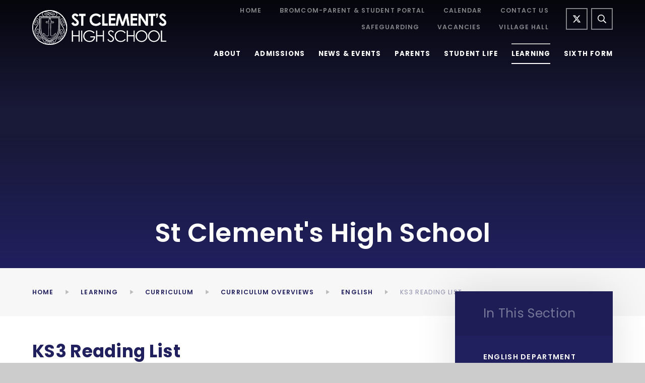

--- FILE ---
content_type: text/css
request_url: https://www.stclementshigh.org.uk/_site/css/templates.css?cache=260112
body_size: 9931
content:
.template--accordion h2.template--accordion__title:before{position:absolute;top:0;right:0;bottom:0;left:0}.template:after,.template:before{content:"";display:table}.template:after{clear:both}.template__columns{margin:0 -1em}.template__columns__span{width:100%;float:left;padding:0 1em}.mason--admin .template__columns__span{cursor:text;-webkit-user-select:auto;-moz-user-select:auto;-ms-user-select:auto;user-select:auto;position:relative;border:3px solid #EF5B25;border-top-width:0px}.mason--admin .template__columns__span:before{content:'Column';position:absolute;top:0;right:0;background:#EF5B25;text-transform:none;font-size:12px;color:#FFF;padding:6px 10px;line-height:1.5em;z-index:2}.mason--admin .template__columns__span:first-child{border-top-width:3px}.mason--admin .template__columns__span:first-child:before{content:'Column 1'}.mason--admin .template__columns__span:nth-child(2):before{content:'Column 2'}.mason--admin .template__columns__span:nth-child(3):before{content:'Column 3'}@media (min-width:769px){.template__columns__span--1{width:8.33333%}.template__columns__span--2{width:16.66667%}.template__columns__span--3{width:25%}.template__columns__span--4{width:33.33333%}.template__columns__span--5{width:41.66667%}.template__columns__span--6{width:50%}.template__columns__span--7{width:58.33333%}.template__columns__span--8{width:66.66667%}.template__columns__span--9{width:75%}.template__columns__span--10{width:83.33333%}.template__columns__span--11{width:91.66667%}.template__columns__span--12{width:100%}.mason--admin .template__columns__span{border-top-width:3px;border-left-width:0px}.mason--admin .template__columns__span:first-child{border-left-width:3px}}.template--accordion h2.template--accordion__title{padding:.5em 4rem .5em 1.5rem;border:1px solid #21205f;margin-bottom:0.25em;font-size:1.125em;position:relative;background:#21205f;cursor:pointer;-webkit-user-select:none;-moz-user-select:none;-ms-user-select:none;user-select:none;color:#FFFFFF;-webkit-transition:background 350ms, color 350ms;-o-transition:background 350ms, color 350ms;transition:background 350ms, color 350ms}.template--accordion h2.template--accordion__title:after{content:'';position:absolute;right:1.5rem;top:50%;margin-top:-3px;border-top:6px solid #FFFFFF;border-left:6px solid transparent;border-right:6px solid transparent;-webkit-transform:rotate(0deg);-ms-transform:rotate(0deg);transform:rotate(0deg);-webkit-transition:-webkit-transform 350ms;transition:-webkit-transform 350ms;-o-transition:transform 350ms;transition:transform 350ms;transition:transform 350ms, -webkit-transform 350ms}.template--accordion div.template--accordion__container{display:none;padding:1px 1.5rem;line-height:1.5em;background-color:#f2f2f2}.template--accordion.active>h2.template--accordion__title{background:#1a1a4c;color:#f2f2f2}.template--accordion.active>h2.template--accordion__title:after{-webkit-transform:rotate(180deg);-ms-transform:rotate(180deg);transform:rotate(180deg)}.no-js .template--accordion h2.template--accordion__title:after{display:none}.no-js .template--accordion div.template--accordion__container{display:block}.mason--admin .template--accordion div.template--accordion__container,.mason--admin .template--accordion h2.template--accordion__title{cursor:text;-webkit-user-select:auto;-moz-user-select:auto;-ms-user-select:auto;user-select:auto;position:relative;border:3px solid #EF5B25}.mason--admin .template--accordion div.template--accordion__container:before,.mason--admin .template--accordion h2.template--accordion__title:before{position:absolute;top:0;right:0;background:#EF5B25;text-transform:none;font-size:12px;color:#FFF;padding:6px 10px;line-height:1.5em;z-index:2}.mason--admin .template--accordion h2.template--accordion__title:before{content:'Accordion Title'}.mason--admin .template--accordion div.template--accordion__container{display:block}.mason--admin .template--accordion div.template--accordion__container:before{content:'Accordion Content'}blockquote p:first-child{font:700 1em/1.4 "Open Sans", sans-serif}blockquote p:last-child:not(:first-child){font-size:14px;font-size:0.875rem;letter-spacing:0.09em;text-transform:uppercase;line-height:1.3;font-weight:600}.template--accordion.active h2.template--accordion__title,.template--accordion h2.template--accordion__title{font-size:1.125em}blockquote p:first-child{font-size:2.0625em}.template--accordion.active h2.template--accordion__title,.template--accordion h2.template--accordion__title{letter-spacing:0.04em}.template--accordion h2.template--accordion__title:before{position:absolute;top:0;right:0;bottom:0;left:0;margin:auto}.template--accordion__icon,.template--accordion h2.template--accordion__title:before{-webkit-transition:opacity 0.2s ease, visibility 0.2s ease, -webkit-transform 0.2s ease;transition:opacity 0.2s ease, visibility 0.2s ease, -webkit-transform 0.2s ease;-o-transition:transform 0.2s ease, opacity 0.2s ease, visibility 0.2s ease;transition:transform 0.2s ease, opacity 0.2s ease, visibility 0.2s ease;transition:transform 0.2s ease, opacity 0.2s ease, visibility 0.2s ease, -webkit-transform 0.2s ease}.content__attention,.table__container table thead th{background:#21205f;color:#FFF;fill:#FFF}blockquote p:first-child{color:#21205f}blockquote p:last-child:not(:first-child){color:#BBB}.content__template{width:100%;position:relative;margin-bottom:1.5em}.content__template:after,.content__template:before{content:"";display:table}.content__template:after{clear:both}.template--accordion{border-top:2px solid #21205f;border-bottom:2px solid #21205f}.template--accordion h2.template--accordion__title{color:#21205f;position:relative;z-index:0}.template--accordion h2.template--accordion__title:before{background:#21205f;content:'';z-index:-1;-webkit-transform:scale(1, 0);-ms-transform:scale(1, 0);transform:scale(1, 0);-webkit-transform-origin:50% 0%;-ms-transform-origin:50% 0%;transform-origin:50% 0%;-webkit-transition-duration:.4s;-o-transition-duration:.4s;transition-duration:.4s;-webkit-transition-timing-function:ease-in-out;-o-transition-timing-function:ease-in-out;transition-timing-function:ease-in-out}.template--accordion.active h2.template--accordion__title,.template--accordion h2.template--accordion__title{font-family:"Open Sans", sans-serif;background:transparent;border:none;margin:0;padding:1.5em 4rem 1.5em 2rem}.template--accordion.active h2.template--accordion__title:after,.template--accordion h2.template--accordion__title:after{display:none}.template--accordion__icon{position:absolute;top:0;bottom:0;right:2rem;margin:auto;font-size:.925em;-webkit-transition-duration:.4s;-o-transition-duration:.4s;transition-duration:.4s;-webkit-transition-timing-function:ease-in-out;-o-transition-timing-function:ease-in-out;transition-timing-function:ease-in-out}.template--accordion div.template--accordion__container{background:#FFF;padding:1.25em 1.5rem}.template--accordion.active .template--accordion__icon{-webkit-transform:rotate(135deg);-ms-transform:rotate(135deg);transform:rotate(135deg)}.template--accordion+.template--accordion{border-top:0}.template--accordion.active h2.template--accordion__title{color:#FFF}.template--accordion.active h2.template--accordion__title:before{-webkit-transform:scale(1, 1);-ms-transform:scale(1, 1);transform:scale(1, 1)}.table__container{display:block;max-width:100%;overflow:hidden;overflow-x:auto}.table__container table thead tr{border:1px solid #21205f}.table__container table thead th{border-left:#21205f}.table__container table tbody{border:1px solid #cbcbcb}.table__container table tbody td{border:1px solid #cbcbcb}blockquote{position:relative;overflow:hidden;margin:3em 0;padding:2em .5em 0;border-top:2px solid #21205f;background:url("/_site/images/design/icon_quote.svg") no-repeat top 0.875em right 0.5em}blockquote p{margin:0}blockquote p:first-child{font-style:italic;font-weight:400}blockquote p:first-child:after,blockquote p:first-child:before{position:relative;content:"\201C"}blockquote p:first-child:after{content:"\201D"}blockquote p:last-child:not(:first-child){margin-top:3em;position:relative;display:inline-block;vertical-align:bottom}blockquote p:last-child:not(:first-child):after{position:absolute;content:'';top:0;bottom:0;left:calc(100% + 2.14286em);width:100vw;height:2px;margin:auto;background:currentColor}.content__attention{position:relative;padding:.5em 1.5em .5em 4.5em}.content__attention:after{position:absolute;content:'';top:50%;left:0.75em;-webkit-transform:translateY(-50%);-ms-transform:translateY(-50%);transform:translateY(-50%);content:'\f06a';font-size:2em;font-family:fontAwesome}.content__attention a{color:rgba(255, 255, 255, 0.5)!important}.content__custom{background:#F7F7F7;padding:2.875em}.content__custom__txt>h2,.content__custom__txt>h3,.content__custom__txt>h4,.content__custom__txt>h5,.content__custom__txt>h6{margin-top:0}.content__custom__txt>:last-child{margin-bottom:0}.content__custom__img{margin-top:2em}@media (min-width:700px) and (max-width:899px){.content__custom{display:-webkit-box;display:-ms-flexbox;display:flex}.content__custom__txt{-webkit-box-flex:1.6;-ms-flex:1.6;flex:1.6;padding-right:1.5em}.content__custom__img{-webkit-box-flex:1;-ms-flex:1;flex:1;margin-top:1em}}@media (min-width:1100px){.content__custom{display:-webkit-box;display:-ms-flexbox;display:flex}.content__custom__txt{-webkit-box-flex:1.6;-ms-flex:1.6;flex:1.6;padding-right:1.5em}.content__custom__img{-webkit-box-flex:1;-ms-flex:1;flex:1;margin-top:1em}}.mason--admin .template__module{position:relative;border:3px solid #EF5B25}.mason--admin .template__module:after{font-size:12px;position:absolute;top:0;right:0;line-height:22px;content:'Template';padding:0 8px 2px 10px}.mason--admin .accordion__title{cursor:default}.mason--admin .accordion__title:after{padding:0 8px 0 10px;content:'Accordion Title'}.mason--admin .accordion__container:after{padding:0 8px 2px 10px;content:'Accordion Container'}